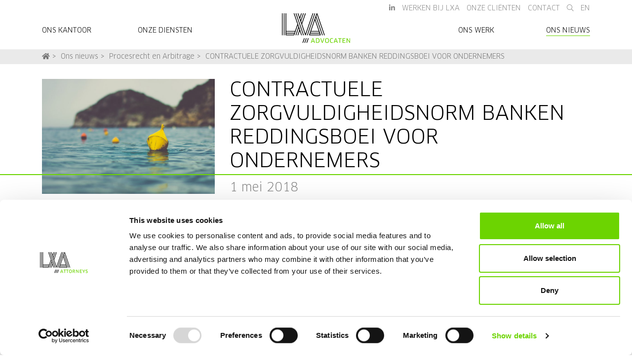

--- FILE ---
content_type: text/html; charset=utf-8
request_url: https://www.lxa.nl/nl/ons-nieuws/procesrecht-en-arbitrage/contractuele-zorgvuldigheidsnorm-banken-reddingsboei-voor-ondernemers/
body_size: 9781
content:

<!DOCTYPE html>
<html lang="nl">

<head prefix="og: http://ogp.me/ns#">
    <meta charset="utf-8">
    <meta name="viewport" content="width=device-width, initial-scale=1.0">

    <title>CONTRACTUELE ZORGVULDIGHEIDSNORM BANKEN REDDINGSBOEI VOOR ONDERNEMERS | LXA Advocaten</title>

        <!-- Open Graph -->
        <meta property="og:title" content="CONTRACTUELE ZORGVULDIGHEIDSNORM BANKEN REDDINGSBOEI VOOR ONDERNEMERS | LXA Advocaten">

    <link rel="apple-touch-icon" sizes="180x180" href="/img/lxa/favicon/apple-touch-icon.png">
    <link rel="icon" type="image/png" sizes="32x32" href="/img/lxa/favicon/favicon-32x32.png">
    <link rel="icon" type="image/png" sizes="16x16" href="/img/lxa/favicon/favicon-16x16.png">
    <link rel="manifest" href="/img/lxa/favicon/site.webmanifest">
    <link rel="mask-icon" color="#6cd401" href="/img/lxa/favicon/safari-pinned-tab.svg">
    <link rel="shortcut icon" href="/img/lxa/favicon/favicon.ico">
    <meta name="msapplication-TileColor" content="#6cd401">
    <meta name="msapplication-config" content="/img/lxa/favicon/browserconfig.xml">
    <meta name="theme-color" content="#6cd401">

        <script>
            (function (w, d, s, l, i) {
                w[l] = w[l] || []; w[l].push({
                    'gtm.start':
                        new Date().getTime(), event: 'gtm.js'
                }); var f = d.getElementsByTagName(s)[0],
                    j = d.createElement(s), dl = l != 'dataLayer' ? '&l=' + l : ''; j.async = true; j.src =
                        'https://www.googletagmanager.com/gtm.js?id=' + i + dl; f.parentNode.insertBefore(j, f);
            })(window, document, 'script', 'dataLayer', 'GTM-MNPRWS');
        </script>

    <link rel="stylesheet" integrity="sha256-YLGeXaapI0/5IgZopewRJcFXomhRMlYYjugPLSyNjTY=" crossorigin="anonymous" href="https://cdnjs.cloudflare.com/ajax/libs/twitter-bootstrap/4.3.1/css/bootstrap.min.css" />
    <link rel="stylesheet" href="/css/main.lxa.min.css?v=BOIqbQoPXD2z5U5LH7gfW1Ev-xu_QOWKn3QT37sJbHo">

    <script>var customPath = "/fonts";</script>
    <script src="/fonts/MyFontsWebfontsKit.js"></script>
</head>

<body class="dt-newsitem did-3087 fid-lxa">

        <noscript><iframe src="https://www.googletagmanager.com/ns.html?id=GTM-MNPRWS" height="0" width="0" style="display: none; visibility: hidden;"></iframe></noscript>

    <div id="site-container">

        

    <div id="nav-wrapper">
        <div class="container">
                <nav class="navbar navbar-utils">
                    <ul id="utils-menu" class="list-unstyled d-none d-md-block">
                                <li><a href="https://www.linkedin.com/company/lxaadvocaten/" target="_blank" rel="noopener noreferrer"><i class="fab fa-linkedin-in"></i></a></li>

                                <li><a href="/nl/werken-bij-lxa/" >Werken bij LXA</a></li>
                                <li><a href="/nl/clienten/" >Onze Cli&#xEB;nten</a></li>
                                <li><a href="/nl/contact/" >Contact</a></li>

                            <li><a href="/nl/zoeken/"><i class="fal fa-search"></i></a></li>

                                <li><a href="/en/">EN</a></li>
                    </ul>
                </nav>
                <nav class="navbar navbar-expand-md navbar-light">
                    <button class="navbar-toggler" type="button" data-toggle="collapse" data-target="#navbar-lxa" aria-controls="navbar-lxa" aria-expanded="false" aria-label="Toggle navigation">
                        <span class="navbar-toggler-icon"></span>
                    </button>

                    <div class="nav-mobile-logo d-block d-md-none">
                        <a href="/nl/"><img src="/img/lxa/logo_nl.png" alt="LXA Advocaten" /></a>
                    </div>

                    <ul class="navbar-nav">
                                <li class="nav-item nav-item-left">
                                    <a class="nav-link" href="/nl/ons-kantoor/" >
                                        Ons kantoor
                                    </a>
                                </li>
                                <li class="nav-item nav-item-left">
                                    <a class="nav-link" href="/nl/onze-diensten/" >
                                        Onze diensten
                                    </a>
                                </li>
                            <li class="nav-item nav-item-logo d-none d-md-inline">
                                <a href="/nl/"><img src="/img/lxa/logo_nl.png" alt="LXA Advocaten" /></a>
                            </li>
                                <li class="nav-item nav-item-right">
                                    <a class="nav-link" href="/nl/ons-werk/" >
                                        Ons werk
                                    </a>
                                </li>
                                <li class="nav-item nav-item-right active">
                                    <a class="nav-link" href="/nl/ons-nieuws/" >
                                        Ons nieuws
                                    </a>
                                </li>

                        <!-- Extra mobile items -->
                                <li class="d-md-none nav-item nav-item-right">
                                    <a class="nav-link" href="/nl/werken-bij-lxa/" >
                                        Werken bij LXA
                                    </a>
                                </li>
                                <li class="d-md-none nav-item nav-item-right">
                                    <a class="nav-link" href="/nl/clienten/" >
                                        Onze Cli&#xEB;nten
                                    </a>
                                </li>
                                <li class="d-md-none nav-item nav-item-right">
                                    <a class="nav-link" href="/nl/contact/" >
                                        Contact
                                    </a>
                                </li>

                            <li class="d-md-none nav-item nav-item-right">
                                <a class="nav-link" href="/nl/zoeken/">Zoeken</a>
                            </li>

                                <li class="d-md-none nav-item nav-item-right">
                                    <a class="nav-link" href="/en/">EN</a>
                                </li>
                    </ul>
                </nav>
        </div>
        <div class="collapse navbar-collapse" id="navbar-lxa">
            <div class="container">
                <ul class="navbar-nav">
                            <li class="nav-item nav-item-left">
                                <a class="nav-link" href="/nl/ons-kantoor/" >
                                    Ons kantoor
                                </a>
                            </li>
                            <li class="nav-item nav-item-left">
                                <a class="nav-link" href="/nl/onze-diensten/" >
                                    Onze diensten
                                </a>
                            </li>
                        <li class="nav-item nav-item-logo d-none d-md-inline">
                            <a href="/nl/"><img src="/img/lxa/logo_nl.png" alt="LXA Advocaten" /></a>
                        </li>
                            <li class="nav-item nav-item-right">
                                <a class="nav-link" href="/nl/ons-werk/" >
                                    Ons werk
                                </a>
                            </li>
                            <li class="nav-item nav-item-right active">
                                <a class="nav-link" href="/nl/ons-nieuws/" >
                                    Ons nieuws
                                </a>
                            </li>

                    <!-- Extra mobile items -->
                            <li class="d-md-none nav-item nav-item-right">
                                <a class="nav-link" href="/nl/werken-bij-lxa/" >
                                    Werken bij LXA
                                </a>
                            </li>
                            <li class="d-md-none nav-item nav-item-right">
                                <a class="nav-link" href="/nl/clienten/" >
                                    Onze Cli&#xEB;nten
                                </a>
                            </li>
                            <li class="d-md-none nav-item nav-item-right">
                                <a class="nav-link" href="/nl/contact/" >
                                    Contact
                                </a>
                            </li>

                        <li class="d-md-none nav-item nav-item-right">
                            <a class="nav-link" href="/nl/zoeken/">Zoeken</a>
                        </li>

                            <li class="d-md-none nav-item nav-item-right">
                                <a class="nav-link" href="/en/">EN</a>
                            </li>
                </ul>
            </div>
        </div>
    </div>





<nav class="breadcrumbs">
    <div class="container">
        <ul class="list-unstyled">
                        <li><a href="/nl/"><i class="fas fa-home"></i></a></li>
                        <li><a href="/nl/ons-nieuws/">Ons nieuws</a></li>
                        <li><a href="/nl/ons-nieuws/procesrecht-en-arbitrage/">Procesrecht en Arbitrage</a></li>
                        <li><a href="/nl/ons-nieuws/procesrecht-en-arbitrage/contractuele-zorgvuldigheidsnorm-banken-reddingsboei-voor-ondernemers/">CONTRACTUELE ZORGVULDIGHEIDSNORM BANKEN REDDINGSBOEI VOOR ONDERNEMERS</a></li>
        </ul>
    </div>
</nav>

        <div id="site-content-container">
            

<div class="container page-title-wrapper">
    <div class="row align-items-end">
            <div class="col-md-4">
                <img class="img-fluid" src="/media/1259/photo-1473367961721-680e99e8e882.jpg?width=768&amp;height=512&amp;rnd=132176132887230000" alt="CONTRACTUELE ZORGVULDIGHEIDSNORM BANKEN REDDINGSBOEI VOOR ONDERNEMERS" />
            </div>
        <div class="col-md-8">
            <h1 class="text-uppercase">CONTRACTUELE ZORGVULDIGHEIDSNORM BANKEN REDDINGSBOEI VOOR ONDERNEMERS</h1>
            <h4 class="color-gray margin-top-1x">1 mei 2018</h4>
        </div>
    </div>
    <span class="title-divider"></span>
</div>

<div class="container">
    <div class="row">
        <div class="col-md-8">
                <div class="margin-bottom-2x">
                    <strong>Rabobank is in korte tijd tweemaal op haar vingers getikt wegens schending van haar zorgvuldigheidsplicht jegens ondernemers. Rechtbank en hof bevestigen het belang van de zorgplicht zoals verwoord in artikel 2 van de Algemene Bankvoorwaarden in het handelen van banken jegens hun cli&#xEB;nten.&#xA;&#xA;Aan de twee uitspraken liggen verschillende casus ten grondslag. De gemene deler is dat in beide gevallen de ondernemer aan het langste eind trekt doordat werd aangenomen dat Rabobank is tekort geschoten in haar zorgplicht jegens de ondernemer. Hieronder worden beide uitspraken kort besproken.</strong>
                </div>

                <div class="rte"><h2><strong>Rechtbank Zeeland-West-Brabant van 14 maart 2018 </strong></h2>
<p>Ter verwerving van onroerend goed had de ondernemer diverse geldleningen afgesloten bij Rabobank. Na een tussentijdse taxatie van de vastgoedportefeuille concludeerde Rabobank dat het bedrag van de openstaande leningen te hoog was in verhouding tot de executiewaarde van het vastgoed. Rabobank deed de ondernemer daarop diverse herstructureringsvoorstellen. Onderdeel van deze herstructureringsvoorstellen was een aanzienlijke verhoging van de opslagen. Rabobank baseerde zich hierbij op artikel 25 van de ‘Algemene voorwaarden bedrijfsfinancieringen van de Rabobank 2010’. In dat artikel staat onder meer: “<em>de bank kan de opslag altijd wijzigen</em>”. De ondernemer heeft de herstructureringsvoorstellen afgewezen, waarop Rabobank de kredietrelatie beëindigde.</p>
<p>In de hierop door de ondernemer gestarte procedure vorderde de ondernemer onder meer voor recht te verklaren dat de verhoging van de opslagen door Rabobank in strijd zijn met artikel 2 van de Algemene Bankvoorwaarden 2009. Lid 1 van dit artikel 2 luidt als volgt:</p>
<p><em>“De bank neemt bij haar dienstverlening de nodige zorgvuldigheid in acht en houdt daarbij naar beste vermogen rekening met de belangen van de cliënt. Geen van de bepalingen van deze algemene bankvoorwaarden of van de door de bank gebruikte bijzondere voorwaarden kan aan dit beginsel afbreuk doen.”</em></p>
<p>De rechtbank oordeelde dat deze contractuele zorgplicht niet zo ver gaat dat de ruime bevoegdheid van Rabobank om de opslag te wijzigen reeds vanwege deze zorgplicht toepassing mist. Juist bij een zeer ruime bevoegdheid is de contractuele zorgplicht van artikel 2 Algemene Bankvoorwaarden van belang om grenzen aan deze bevoegdheid te stellen. Bij de uitoefening van de bevoegdheid dat de bank altijd de opslag kan wijzigen, dient de bank dan ook tevens uitvoering te geven aan de in artikel 2 van de Algemene Bankvoorwaarden opgenomen zorgplicht.</p>
<p>Naar het oordeel van de rechtbank had Rabobank bij haar besluitvorming recente informatie omtrent de financiële situatie van de ondernemer, inclusief de waarde van zijn onroerend goed moeten meenemen. Rabobank is echter uitgegaan van verouderde gegevens. Rabobank probeerde haar stelling ter zitting nog te onderbouwen met gegevens uit 2017. Dit kon Rabobank echter niet baten, nu zij deze gegevens reeds eerder in haar besluitvorming had moeten betrekken.</p>
<p>De rechtbank oordeelde dat Rabobank hiermee is tekortgeschoten in haar contractuele zorgplicht jegens de ondernemer. Rabobank is veroordeeld tot terugbetaling van de als gevolg van de ondeugdelijke verhoging van de opslag teveel betaalde gelden. </p>
<h2><strong>Gerechtshof Arnhem-Leeuwarden van 27 maart 2018 </strong></h2>
<p>Ook uit een arrest van gerechtshof Arnhem-Leeuwarden blijkt dat de contractuele zorgplicht van de bank van groot belang kan zijn voor de ondernemer. In deze zaak draaide het om de financiering van een vastgoedgroep door Rabobank. De vastgoedgroep werd meermaals geconfronteerd met ernstige liquiditeitstekorten en vroeg daarom meermaals om aanvullende financiering.</p>
<p>Rabobank was bereid aanvullend krediet te verlenen, maar stelde hier zeer nadelige voorwaarden tegenover. In 2007 had Rabobank al een renteswap op de leningportefeuille opgelegd en in 2009 had Rabobank aanvullende zekerheden verlangd. Onderdeel van deze zekerheden was een zogenoemde ‘equity kicker’ van 10% van de netto opbrengst in geval van verkoop van een tweetal bedrijfsonderdelen.</p>
<p>In 2010 kampte de vastgoedgroep met liquiditeitsproblemen die een onmiddellijke bedreiging van haar continuïteit vormden. De vastgoedgroep en haar middellijk aandeelhouders kwamen met een viertal participanten, waaronder Rabobank, een termsheet overeen waarin een reddingsfinanciering werd overeengekomen.</p>
<p>Als voorwaarden voor deze financiering diende de vastgoedgroep een tweetal fees te voldoen aan Rabobank. De eerste fee diende binnen 10 maanden te worden voldaan en bedroeg € 2.000.000,- tegenover een kredietuitbreiding van € 7.500.000,-. De tweede fee diende voor een bedrag van € 5.625.000,- aan Rabobank te worden voldaan. Hier stond een kredietuitreiding tegenover van in totaal € 20.000.000,-, waaraan Rabobank ‘slechts’ voor een bedrag van € 7.500.000,- deelnam. Daarnaast dienden de middellijk aandeelhouders tegen betaling van een bedrag van € 1,-, 60% van de door hen gehouden aandelen aan de participanten over te dragen.</p>
<p>Bovendien diende de renteswap en de equity kicker te worden voortgezet. De renteswap diende echter ter afdekking van het risico van een hoge variabele rente. Nu de variabele rente was omgezet in een vaste rente met opslag, was de kostbare renteswap nutteloos geworden. Naar het oordeel van het hof miste ook de equity kicker haar doel, terwijl het evenals de renteswap zeer nadelige gevolgen had voor de vastgoedgroep.</p>
<p>In het arrest van 27 maart 2018 overwoog het hof dat de vastgoedgroep werd geconfronteerd met toenemende ernstige liquiditeitsproblemen, die een onmiddellijke dreiging vormden voor haar continuïteit. De vastgoedgroep en haar middellijk aandeelhouders verkeerden niet alleen in een noodtoestand en economische dwangpositie, maar tevens in een voor de Rabobank kenbare afhankelijke situatie. De vastgoedgroep stonden namelijk geen bancaire alternatieven ter beschikking, terwijl Rabobank reeds alle denkbare zekerheden had verkregen.</p>
<p>Door onder die omstandigheden tot de hiervoor besproken termsheet te komen, met, grote nadelen voor de vastgoedgroep en grote onevenredig grote voordelen voor Rabobank handelde de bank volgens het gerechtshof in strijd met haar contractuele bancaire zorgplicht onder artikel 2 van de Algemene Bankvoorwaarden 2009. Het hof oordeelde dat Rabobank uit dien hoofde jegens de vastgoedgroep schadeplichtig is.</p>
<h2><strong>Conclusie</strong></h2>
<p>Met de hiervoor besproken uitspraken is bevestigd dat banken bij de uitoefening van hun contractuele bevoegdheden moeten voldoen aan hun zorgplicht jegens hun cliënten. Juist ook bij de uitoefening van vergaande en ruim geformuleerde contractuele bevoegdheden, dient de bank de zorgplicht jegens haar cliënt in ogenschouw te nemen.</p>
<p>Het vaststellen van de omvang van de zorgplicht en daarmee het beantwoorden van de vraag of sprake is van schending van een dergelijke plicht, is steeds afhankelijk van de omstandigheden van het concrete geval. De hiervoor besproken uitspraken bevestigen evenwel dat een beroep op de contractuele bancaire zorgplicht onder omstandigheden de moeite kan lonen.</p>
<p>Mocht u vragen of opmerkingen hebben naar aanleiding van dit artikel, of mocht u zich afvragen of de bank zich jegens u aan haar zorgplicht heeft gehouden, aarzel dan niet contact op te nemen met een van onze specialisten.</p></div>

            <div class="margin-top-2x">
                    <div class="author">
                        <span>
                            Auteur:
                        </span>
                        <ul class="list-unstyled">
                                <li><a href="/nl/ons-kantoor/specialisten/edwin-mulders/">Edwin Mulders</a></li>
                        </ul>
                    </div>

            </div>
        </div>

            <div class="col-md-4">
                <h5 class="text-center margin-bottom-2x">
                    Meer weten? Neem contact op met:
                </h5>

                <div class="widget widget-medewerkers">
                    <div class="row">
                                <div class="col-sm-6 offset-sm-3 col-md-12 offset-md-0 col-lg-6 offset-lg-3">
                                    <a class="medewerker" href="/nl/ons-kantoor/specialisten/edwin-mulders/" style="background-image: url(/media/1031/5b4a0797def.jpg?rxy=0.66,0.35&amp;width=768&amp;height=768&amp;rnd=132175259409370000">
                                        <span class="align-middle">Edwin Mulders</span>
                                    </a>
                                </div>
                    </div>
                </div>
            </div>

    </div>
</div>

    <div class="container-fluid" id="news-carousel">


<a class="news-item" href="/nl/ons-nieuws/procesrecht-en-arbitrage/het-concurrentiebeding-in-aandeelhoudersovereenkomsten/">
        <div class="news-item-image">
            <img class="img-fluid" src="/media/jpfpwqdh/shutterstock-non-compete.jpg?width=768&amp;height=512&amp;rnd=134056848776000000" alt="" />
        </div>
    <div class="news-item-content">
        <h4>HET CONCURRENTIEBEDING IN AANDEELHOUDERSOVEREENKOMSTEN</h4>
        <time class="news-item-date" datetime="2025-10-23">23 oktober 2025</time>
    </div>
</a>


<a class="news-item" href="/nl/ons-nieuws/nieuws/lxa-advocaten-verwelkomt-katinka-verdurmen/">
        <div class="news-item-image">
            <img class="img-fluid" src="/media/rvualc5w/katinka-verdurmen-website-3.png?width=768&amp;height=512&amp;rnd=134037163051300000" alt="" />
        </div>
    <div class="news-item-content">
        <h4>LXA ADVOCATEN VERWELKOMT KATINKA VERDURMEN</h4>
        <time class="news-item-date" datetime="2025-10-01">1 oktober 2025</time>
    </div>
</a>


<a class="news-item" href="/nl/ons-nieuws/arbeidsrecht/opbouw-van-vakantiedagen-geen-loon-wel-vakantie/">
        <div class="news-item-image">
            <img class="img-fluid" src="/media/cfefqb2o/shutterstock-vakantiedagen.jpg?width=768&amp;height=512&amp;rnd=134013824162530000" alt="" />
        </div>
    <div class="news-item-content">
        <h4>OPBOUW VAN VAKANTIEDAGEN: GEEN LOON WEL VAKANTIE?</h4>
        <time class="news-item-date" datetime="2025-09-04">4 september 2025</time>
    </div>
</a>


<a class="news-item" href="/nl/ons-nieuws/asbest/raad-van-state-oordeelt-opschalen-risicoklasse-asbest-niet-zonder-meer-toegestaan/">
        <div class="news-item-image">
            <img class="img-fluid" src="/media/qexneyh3/shutterstock-asbest-rapport.jpg?width=768&amp;height=512&amp;rnd=134008464946970000" alt="" />
        </div>
    <div class="news-item-content">
        <h4>RAAD VAN STATE OORDEELT: OPSCHALEN RISICOKLASSE ASBEST NIET ZONDER MEER TOEGESTAAN</h4>
        <time class="news-item-date" datetime="2025-08-28">28 augustus 2025</time>
    </div>
</a>


<a class="news-item" href="/nl/ons-nieuws/asbest/de-waarde-van-een-hvk-rapport-bij-toepassing-van-afwijkende-werkmethoden/">
        <div class="news-item-image">
            <img class="img-fluid" src="/media/5jopqoka/shutterstock-rapport-controle.jpg?width=768&amp;height=512&amp;rnd=134008537802530000" alt="" />
        </div>
    <div class="news-item-content">
        <h4>DE WAARDE VAN EEN  HVK-RAPPORT BIJ TOEPASSING VAN AFWIJKENDE WERKMETHODEN</h4>
        <time class="news-item-date" datetime="2025-08-28">28 augustus 2025</time>
    </div>
</a>


<a class="news-item" href="/nl/ons-nieuws/asbest/afspraak-over-volledige-verwijdering-asbest-in-bodem-leidt-niet-tot-schadevergoeding/">
        <div class="news-item-image">
            <img class="img-fluid" src="/media/5bcmxbys/shutterstock-schadevergoeding.jpg?width=768&amp;height=512&amp;rnd=134006923444170000" alt="" />
        </div>
    <div class="news-item-content">
        <h4>AFSPRAAK OVER VOLLEDIGE VERWIJDERING ASBEST IN BODEM LEIDT NIET TOT SCHADEVERGOEDING</h4>
        <time class="news-item-date" datetime="2025-08-26">26 augustus 2025</time>
    </div>
</a>


<a class="news-item" href="/nl/ons-nieuws/arbeidsrecht/hoge-raad-spreekt-zich-voor-het-eerst-uit-over-ontbinding-op-i-grond/">
        <div class="news-item-image">
            <img class="img-fluid" src="/media/injoeimu/shutterstock-contract-verbroken.jpg?width=768&amp;height=512&amp;rnd=133990361401770000" alt="" />
        </div>
    <div class="news-item-content">
        <h4>HOGE RAAD SPREEKT ZICH VOOR HET EERST UIT OVER ONTBINDING OP I-GROND</h4>
        <time class="news-item-date" datetime="2025-08-07">7 augustus 2025</time>
    </div>
</a>


<a class="news-item" href="/nl/ons-nieuws/arbeidsrecht/blog-3-de-wtta-inwerkingtreding/">
        <div class="news-item-image">
            <img class="img-fluid" src="/media/kfpbzuwz/blog-3-wtta.png?width=768&amp;height=512&amp;rnd=133990534917370000" alt="" />
        </div>
    <div class="news-item-content">
        <h4>BLOG 3: DE WTTA: INWERKINGTREDING</h4>
        <time class="news-item-date" datetime="2025-08-07">7 augustus 2025</time>
    </div>
</a>


<a class="news-item" href="/nl/ons-nieuws/corporate-m-en-a/lxa-verwelkomt-joris-roest/">
        <div class="news-item-image">
            <img class="img-fluid" src="/media/jjfjb1m1/joris-roest.jpg?rxy=0.6015318616182032,0.34955251291196154&amp;width=768&amp;height=512&amp;rnd=133954080744530000" alt="" />
        </div>
    <div class="news-item-content">
        <h4>LXA verwelkomt Joris Roest</h4>
        <time class="news-item-date" datetime="2025-07-02">2 juli 2025</time>
    </div>
</a>


<a class="news-item" href="/nl/ons-nieuws/corporate-m-en-a/uitbreiding-wet-vifo-wat-verandert/">
        <div class="news-item-image">
            <img class="img-fluid" src="/media/znhaic3d/shutterstock-wet-toetsing.jpg?width=768&amp;height=512&amp;rnd=133951467513700000" alt="" />
        </div>
    <div class="news-item-content">
        <h4>UITBREIDING WET VIFO. WAT VERANDERT?</h4>
        <time class="news-item-date" datetime="2025-06-23">23 juni 2025</time>
    </div>
</a>
    </div>

<div class="container text-center">
        <a class="btn btn-primary" href="/nl/ons-nieuws/procesrecht-en-arbitrage/">Alle artikelen in Procesrecht en Arbitrage</a>
</div>


        </div>


    <footer id="corporate">
        <div class="container">
                <div class="row">
                    <div class="col-sm-6 col-md-3">
                            <h6 class="text-uppercase">Diensten</h6>

                            <ul class="list-unstyled">
                                    <li>
                                        <a href="/nl/onze-diensten/diensten/corporate-m-en-a/" >
                                            Corporate / M&amp;A
                                        </a>
                                    </li>
                                    <li>
                                        <a href="/nl/onze-diensten/diensten/arbeidsrecht/" >
                                            Arbeidsrecht
                                        </a>
                                    </li>
                                    <li>
                                        <a href="/nl/onze-diensten/diensten/intellectueel-eigendom-it-en-privacy/" >
                                            Intellectueel eigendom / ICT en Privacy
                                        </a>
                                    </li>
                                    <li>
                                        <a href="/nl/onze-diensten/diensten/overheid-en-vastgoed/" >
                                            Overheid en vastgoed
                                        </a>
                                    </li>
                                    <li>
                                        <a href="/nl/onze-diensten/diensten/insolventierecht-en-herstructurering/" >
                                            Insolventierecht en herstructurering
                                        </a>
                                    </li>
                                    <li>
                                        <a href="/nl/onze-diensten/diensten/procesrecht-en-arbitrage/" >
                                            Procesrecht en arbitrage
                                        </a>
                                    </li>
                                    <li>
                                        <a href="/nl/onze-diensten/diensten/commerciele-contracten/" >
                                            Commerci&#xEB;le contracten
                                        </a>
                                    </li>
                            </ul>
                    </div>
                    <div class="col-sm-6 col-md-3">
                            <h6 class="text-uppercase">Specialiteiten</h6>

                            <ul class="list-unstyled">
                                    <li>
                                        <a href="/nl/onze-diensten/specialiteiten/asbest/" >
                                            Asbest
                                        </a>
                                    </li>
                                    <li>
                                        <a href="/nl/onze-diensten/specialiteiten/franchise/" >
                                            Franchise
                                        </a>
                                    </li>
                                    <li>
                                        <a href="/nl/onze-diensten/specialiteiten/fraude/" >
                                            Fraude
                                        </a>
                                    </li>
                                    <li>
                                        <a href="/nl/onze-diensten/specialiteiten/namaakbestrijding/" >
                                            Namaakbestrijding
                                        </a>
                                    </li>
                                    <li>
                                        <a href="/nl/onze-diensten/specialiteiten/projectontwikkeling/" >
                                            Projectontwikkeling
                                        </a>
                                    </li>
                                    <li>
                                        <a href="/nl/onze-diensten/specialiteiten/bouw/" >
                                            Bouw
                                        </a>
                                    </li>
                            </ul>
                    </div>
                    <div class="col-sm-6 col-md-3">
                            <h6 class="text-uppercase">Overige links</h6>

                            <ul class="list-unstyled">
                                    <li>
                                        <a href="/nl/algemene-voorwaarden/" >
                                            Algemene voorwaarden
                                        </a>
                                    </li>
                                    <li>
                                        <a href="/nl/disclaimer/" >
                                            Disclaimer
                                        </a>
                                    </li>
                                    <li>
                                        <a href="/nl/privacyverklaring/" >
                                            Privacyverklaring
                                        </a>
                                    </li>
                                    <li>
                                        <a href="/nl/hulp-op-afstand/" >
                                            Hulp op afstand
                                        </a>
                                    </li>
                                    <li>
                                        <a href="/nl/klachtenregeling/" >
                                            Klachtenregeling
                                        </a>
                                    </li>
                            </ul>
                    </div>
                    <div class="col-sm-6 col-md-3">
                            <h6 class="text-uppercase">Ons kantoor</h6>

                            <ul class="list-unstyled">
                                    <li>
                                        <a href="/nl/ons-nieuws/" >
                                            Ons nieuws
                                        </a>
                                    </li>
                                    <li>
                                        <a href="/nl/werken-bij-lxa/" >
                                            Werken bij LXA
                                        </a>
                                    </li>
                                    <li>
                                        <a href="/nl/clienten/" >
                                            Onze cli&#xEB;nten
                                        </a>
                                    </li>
                            </ul>
                    </div>
                </div>

                <div class="row">
                    <div class="col">
                        <div class="copyright text-center text-uppercase">
                            &copy; 2025 LXA ADVOCATEN
                        </div>

                        <div class="social text-center">
                                <a href="https://www.linkedin.com/company/lxaadvocaten/" target="_blank" rel="noopener noreferrer"><i class="fab fa-linkedin"></i></a>



                        </div>
                    </div>
                </div>

            <a id="back-to-top"><i class="far fa-caret-circle-up"></i></a>
        </div>
    </footer>

    </div>

    <script integrity="sha256-CSXorXvZcTkaix6Yvo6HppcZGetbYMGWSFlBw8HfCJo=" crossorigin="anonymous" src="https://cdnjs.cloudflare.com/ajax/libs/jquery/3.4.1/jquery.min.js"></script>
    <script integrity="sha256-fTuUgtT7O2rqoImwjrhDgbXTKUwyxxujIMRIK7TbuNU=" crossorigin="anonymous" src="https://cdnjs.cloudflare.com/ajax/libs/popper.js/1.15.0/umd/popper.min.js"></script>
    <script integrity="sha256-CjSoeELFOcH0/uxWu6mC/Vlrc1AARqbm/jiiImDGV3s=" crossorigin="anonymous" src="https://cdnjs.cloudflare.com/ajax/libs/twitter-bootstrap/4.3.1/js/bootstrap.min.js"></script>

    <!-- Umbraco Forms JS -->
    <script src="https://ajax.aspnetcdn.com/ajax/jquery.validate/1.16.0/jquery.validate.min.js"></script>
    <script src="https://ajax.aspnetcdn.com/ajax/mvc/5.2.3/jquery.validate.unobtrusive.min.js"></script>

    

    <script src="/js/main.min.js?v=gR-IBBsSKqsAxcmkwe6SPKxCtByx2XS5sH-59j1T2dE"></script>
</body>
</html>
